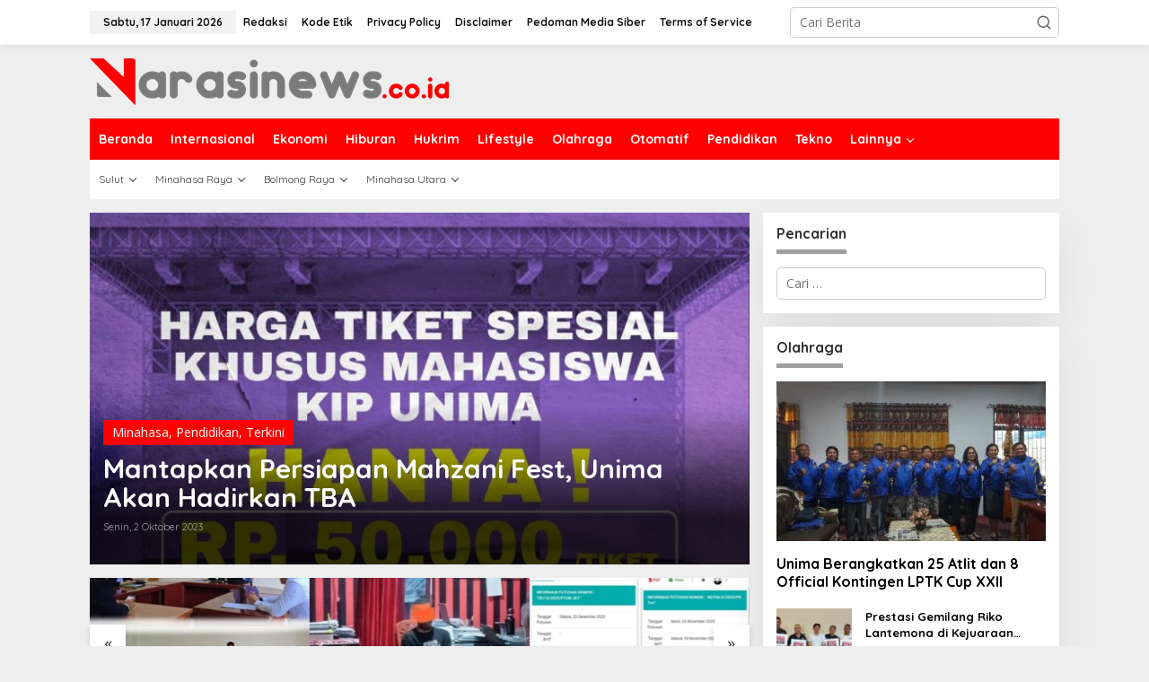

--- FILE ---
content_type: text/html; charset=UTF-8
request_url: https://narasinews.co.id/tag/aldy-maldini/
body_size: 17554
content:
<!DOCTYPE html>
<html lang="id">
<head itemscope="itemscope" itemtype="https://schema.org/WebSite">
<meta charset="UTF-8">
<meta name="viewport" content="width=device-width, initial-scale=1">
<link rel="profile" href="https://gmpg.org/xfn/11">

<meta name='robots' content='index, follow, max-image-preview:large, max-snippet:-1, max-video-preview:-1' />

	<!-- This site is optimized with the Yoast SEO plugin v26.7 - https://yoast.com/wordpress/plugins/seo/ -->
	<title>Aldy Maldini Arsip - NARASI NEWS</title>
	<link rel="canonical" href="https://narasinews.co.id/tag/aldy-maldini/" />
	<meta property="og:locale" content="id_ID" />
	<meta property="og:type" content="article" />
	<meta property="og:title" content="Aldy Maldini Arsip - NARASI NEWS" />
	<meta property="og:url" content="https://narasinews.co.id/tag/aldy-maldini/" />
	<meta property="og:site_name" content="NARASI NEWS" />
	<meta name="twitter:card" content="summary_large_image" />
	<script type="application/ld+json" class="yoast-schema-graph">{"@context":"https://schema.org","@graph":[{"@type":"CollectionPage","@id":"https://narasinews.co.id/tag/aldy-maldini/","url":"https://narasinews.co.id/tag/aldy-maldini/","name":"Aldy Maldini Arsip - NARASI NEWS","isPartOf":{"@id":"https://narasinews.co.id/#website"},"primaryImageOfPage":{"@id":"https://narasinews.co.id/tag/aldy-maldini/#primaryimage"},"image":{"@id":"https://narasinews.co.id/tag/aldy-maldini/#primaryimage"},"thumbnailUrl":"https://narasinews.co.id/wp-content/uploads/2023/10/IMG-20231001-WA0016.jpg","breadcrumb":{"@id":"https://narasinews.co.id/tag/aldy-maldini/#breadcrumb"},"inLanguage":"id"},{"@type":"ImageObject","inLanguage":"id","@id":"https://narasinews.co.id/tag/aldy-maldini/#primaryimage","url":"https://narasinews.co.id/wp-content/uploads/2023/10/IMG-20231001-WA0016.jpg","contentUrl":"https://narasinews.co.id/wp-content/uploads/2023/10/IMG-20231001-WA0016.jpg","width":1014,"height":1014},{"@type":"BreadcrumbList","@id":"https://narasinews.co.id/tag/aldy-maldini/#breadcrumb","itemListElement":[{"@type":"ListItem","position":1,"name":"Beranda","item":"https://narasinews.co.id/"},{"@type":"ListItem","position":2,"name":"Aldy Maldini"}]},{"@type":"WebSite","@id":"https://narasinews.co.id/#website","url":"https://narasinews.co.id/","name":"NARASI NEWS","description":"Narasi Terbaru Hari Ini","potentialAction":[{"@type":"SearchAction","target":{"@type":"EntryPoint","urlTemplate":"https://narasinews.co.id/?s={search_term_string}"},"query-input":{"@type":"PropertyValueSpecification","valueRequired":true,"valueName":"search_term_string"}}],"inLanguage":"id"}]}</script>
	<!-- / Yoast SEO plugin. -->


<link rel='dns-prefetch' href='//fonts.googleapis.com' />
<link rel="alternate" type="application/rss+xml" title="NARASI NEWS &raquo; Feed" href="https://narasinews.co.id/feed/" />
<link rel="alternate" type="application/rss+xml" title="NARASI NEWS &raquo; Umpan Komentar" href="https://narasinews.co.id/comments/feed/" />
<link rel="alternate" type="application/rss+xml" title="NARASI NEWS &raquo; Aldy Maldini Umpan Tag" href="https://narasinews.co.id/tag/aldy-maldini/feed/" />
<style id='wp-img-auto-sizes-contain-inline-css' type='text/css'>
img:is([sizes=auto i],[sizes^="auto," i]){contain-intrinsic-size:3000px 1500px}
/*# sourceURL=wp-img-auto-sizes-contain-inline-css */
</style>

<link rel='stylesheet' id='dashicons-css' href='https://narasinews.co.id/wp-includes/css/dashicons.min.css?ver=6.9' type='text/css' media='all' />
<link rel='stylesheet' id='post-views-counter-frontend-css' href='https://narasinews.co.id/wp-content/plugins/post-views-counter/css/frontend.css?ver=1.7.0' type='text/css' media='all' />
<style id='wp-emoji-styles-inline-css' type='text/css'>

	img.wp-smiley, img.emoji {
		display: inline !important;
		border: none !important;
		box-shadow: none !important;
		height: 1em !important;
		width: 1em !important;
		margin: 0 0.07em !important;
		vertical-align: -0.1em !important;
		background: none !important;
		padding: 0 !important;
	}
/*# sourceURL=wp-emoji-styles-inline-css */
</style>
<link rel='stylesheet' id='newkarma-core-css' href='https://narasinews.co.id/wp-content/plugins/newkarma-core/css/newkarma-core.css?ver=2.0.5' type='text/css' media='all' />
<link rel='stylesheet' id='newkarma-fonts-css' href='https://fonts.googleapis.com/css?family=Quicksand%3Aregular%2C700%2C300%7COpen+Sans%3Aregular%2Citalic%2C700%2C600%2C300%26subset%3Dlatin%2C&#038;ver=2.1.1' type='text/css' media='all' />
<link rel='stylesheet' id='newkarma-style-css' href='https://narasinews.co.id/wp-content/themes/newkarma/style.css?ver=2.1.1' type='text/css' media='all' />
<style id='newkarma-style-inline-css' type='text/css'>
body{color:#323233;font-family:"Open Sans","Helvetica", Arial;font-weight:500;font-size:14px;}h1.entry-title{color:#ff0000;}kbd,a.button,button,.button,button.button,input[type="button"],input[type="reset"],input[type="submit"],.tagcloud a,.tagcloud ul,.prevnextpost-links a .prevnextpost,.page-links .page-link-number,ul.page-numbers li span.page-numbers,.sidr,#navigationamp,.gmr_widget_content ul.gmr-tabs,.index-page-numbers,.cat-links-bg{background-color:#ff0000;}blockquote,a.button,button,.button,button.button,input[type="button"],input[type="reset"],input[type="submit"],.gmr-theme div.sharedaddy h3.sd-title:before,.gmr_widget_content ul.gmr-tabs li a,.bypostauthor > .comment-body{border-color:#ff0000;}.gmr-meta-topic a,.newkarma-rp-widget .rp-number,.gmr-owl-carousel .gmr-slide-topic a,.tab-comment-number{color:#9e9e9e;}.page-title span,h3.comment-reply-title,.widget-title span,.gmr_widget_content ul.gmr-tabs li a.js-tabs__title-active{border-color:#9e9e9e;}.gmr-menuwrap #primary-menu > li > a:hover,.gmr-menuwrap #primary-menu > li.page_item_has_children:hover > a,.gmr-menuwrap #primary-menu > li.menu-item-has-children:hover > a,.gmr-mainmenu #primary-menu > li:hover > a,.gmr-mainmenu #primary-menu > .current-menu-item > a,.gmr-mainmenu #primary-menu > .current-menu-ancestor > a,.gmr-mainmenu #primary-menu > .current_page_item > a,.gmr-mainmenu #primary-menu > .current_page_ancestor > a{box-shadow:inset 0px -5px 0px 0px#9e9e9e;}.tab-content .newkarma-rp-widget .rp-number,.owl-theme .owl-controls .owl-page.active span{background-color:#9e9e9e;}a{color:#000000;}a:hover,a:focus,a:active{color:#e54e2c;}.site-title a{color:#ff0000;}.site-description{color:#999999;}.gmr-menuwrap,.gmr-sticky .top-header.sticky-menu,.gmr-mainmenu #primary-menu .sub-menu,.gmr-mainmenu #primary-menu .children{background-color:#ff0000;}#gmr-responsive-menu,.gmr-mainmenu #primary-menu > li > a,.gmr-mainmenu #primary-menu .sub-menu a,.gmr-mainmenu #primary-menu .children a,.sidr ul li ul li a,.sidr ul li a,#navigationamp ul li ul li a,#navigationamp ul li a{color:#ffffff;}.gmr-mainmenu #primary-menu > li.menu-border > a span,.gmr-mainmenu #primary-menu > li.page_item_has_children > a:after,.gmr-mainmenu #primary-menu > li.menu-item-has-children > a:after,.gmr-mainmenu #primary-menu .sub-menu > li.page_item_has_children > a:after,.gmr-mainmenu #primary-menu .sub-menu > li.menu-item-has-children > a:after,.gmr-mainmenu #primary-menu .children > li.page_item_has_children > a:after,.gmr-mainmenu #primary-menu .children > li.menu-item-has-children > a:after{border-color:#ffffff;}#gmr-responsive-menu:hover,.gmr-mainmenu #primary-menu > li:hover > a,.gmr-mainmenu #primary-menu .current-menu-item > a,.gmr-mainmenu #primary-menu .current-menu-ancestor > a,.gmr-mainmenu #primary-menu .current_page_item > a,.gmr-mainmenu #primary-menu .current_page_ancestor > a,.sidr ul li ul li a:hover,.sidr ul li a:hover{color:#ffffff;}.gmr-mainmenu #primary-menu > li.menu-border:hover > a span,.gmr-mainmenu #primary-menu > li.menu-border.current-menu-item > a span,.gmr-mainmenu #primary-menu > li.menu-border.current-menu-ancestor > a span,.gmr-mainmenu #primary-menu > li.menu-border.current_page_item > a span,.gmr-mainmenu #primary-menu > li.menu-border.current_page_ancestor > a span,.gmr-mainmenu #primary-menu > li.page_item_has_children:hover > a:after,.gmr-mainmenu #primary-menu > li.menu-item-has-children:hover > a:after{border-color:#ffffff;}.gmr-mainmenu #primary-menu > li:hover > a,.gmr-mainmenu #primary-menu .current-menu-item > a,.gmr-mainmenu #primary-menu .current-menu-ancestor > a,.gmr-mainmenu #primary-menu .current_page_item > a,.gmr-mainmenu #primary-menu .current_page_ancestor > a{background-color:#ff0000;}.gmr-secondmenuwrap,.gmr-secondmenu #primary-menu .sub-menu,.gmr-secondmenu #primary-menu .children{background-color:#ffffff;}.gmr-secondmenu #primary-menu > li > a,.gmr-secondmenu #primary-menu .sub-menu a,.gmr-secondmenu #primary-menu .children a{color:#444444;}.gmr-secondmenu #primary-menu > li.page_item_has_children > a:after,.gmr-secondmenu #primary-menu > li.menu-item-has-children > a:after,.gmr-secondmenu #primary-menu .sub-menu > li.page_item_has_children > a:after,.gmr-secondmenu #primary-menu .sub-menu > li.menu-item-has-children > a:after,.gmr-secondmenu #primary-menu .children > li.page_item_has_children > a:after,.gmr-secondmenu #primary-menu .children > li.menu-item-has-children > a:after{border-color:#444444;}.gmr-topnavwrap{background-color:#ffffff;}#gmr-topnavresponsive-menu svg,.gmr-topnavmenu #primary-menu > li > a,.gmr-top-date,.search-trigger .gmr-icon{color:#111111;}.gmr-topnavmenu #primary-menu > li.menu-border > a span,.gmr-topnavmenu #primary-menu > li.page_item_has_children > a:after,.gmr-topnavmenu #primary-menu > li.menu-item-has-children > a:after,.gmr-topnavmenu #primary-menu .sub-menu > li.page_item_has_children > a:after,.gmr-topnavmenu #primary-menu .sub-menu > li.menu-item-has-children > a:after,.gmr-topnavmenu #primary-menu .children > li.page_item_has_children > a:after,.gmr-topnavmenu #primary-menu .children > li.menu-item-has-children > a:after{border-color:#111111;}#gmr-topnavresponsive-menu:hover,.gmr-topnavmenu #primary-menu > li:hover > a,.gmr-topnavmenu #primary-menu .current-menu-item > a,.gmr-topnavmenu #primary-menu .current-menu-ancestor > a,.gmr-topnavmenu #primary-menu .current_page_item > a,.gmr-topnavmenu #primary-menu .current_page_ancestor > a,.gmr-social-icon ul > li > a:hover{color:#ff0000;}.gmr-topnavmenu #primary-menu > li.menu-border:hover > a span,.gmr-topnavmenu #primary-menu > li.menu-border.current-menu-item > a span,.gmr-topnavmenu #primary-menu > li.menu-border.current-menu-ancestor > a span,.gmr-topnavmenu #primary-menu > li.menu-border.current_page_item > a span,.gmr-topnavmenu #primary-menu > li.menu-border.current_page_ancestor > a span,.gmr-topnavmenu #primary-menu > li.page_item_has_children:hover > a:after,.gmr-topnavmenu #primary-menu > li.menu-item-has-children:hover > a:after{border-color:#ff0000;}.site-main-single{background-color:#ffffff;}.gmr-related-infinite .view-more-button:hover{color:#ffffff;}.site-main-archive{background-color:#ffffff;}ul.page-numbers li span.page-numbers{color:#ffffff;}.site-main-archive,a.read-more{color:#323233;}.site-main-archive h2.entry-title a,.site-main-archive .gmr-ajax-text{color:#000000;}.site-main-archive .gmr-archive:hover h2.entry-title a{color:#e54e2c;}.gmr-focus-news.gmr-focus-gallery h2.entry-title a,.item .gmr-slide-title a,.newkarma-rp-widget .gmr-rp-bigthumbnail .gmr-rp-bigthumb-content .title-bigthumb{color:#ffffff;}.gmr-focus-news.gmr-focus-gallery:hover h2.entry-title a,.item:hover .gmr-slide-title a,.newkarma-rp-widget .gmr-rp-bigthumbnail:hover .gmr-rp-bigthumb-content .title-bigthumb{color:#ffff00;}h1,h2,h3,h4,h5,h6,.heading-font,.menu,.rp-title,.rsswidget,.gmr-metacontent,.gmr-metacontent-single,.gmr-ajax-text,.view-more-button,ul.single-social-icon li.social-text,.page-links,.gmr-top-date,ul.page-numbers li{font-family:"Quicksand","Helvetica", Arial;}.entry-content-single{font-size:16px;}h1{font-size:30px;}h2{font-size:26px;}h3{font-size:24px;}h4{font-size:22px;}h5{font-size:20px;}h6{font-size:18px;}.site-footer{background-color:#141414;color:#ffffff;}ul.footer-social-icon li a{color:#ffffff;}ul.footer-social-icon li a,.footer-content{border-color:#ffffff;}ul.footer-social-icon li a:hover{color:#999;border-color:#999;}.site-footer a{color:#d7d7d7;}.site-footer a:hover{color:#999;}
/*# sourceURL=newkarma-style-inline-css */
</style>
<link rel="https://api.w.org/" href="https://narasinews.co.id/wp-json/" /><link rel="alternate" title="JSON" type="application/json" href="https://narasinews.co.id/wp-json/wp/v2/tags/445" /><link rel="EditURI" type="application/rsd+xml" title="RSD" href="https://narasinews.co.id/xmlrpc.php?rsd" />
<meta name="generator" content="WordPress 6.9" />
<script src="[data-uri]"></script><link rel="icon" href="https://narasinews.co.id/wp-content/uploads/2022/11/cropped-icon-narasinews-90x90.png" sizes="32x32" />
<link rel="icon" href="https://narasinews.co.id/wp-content/uploads/2022/11/cropped-icon-narasinews.png" sizes="192x192" />
<link rel="apple-touch-icon" href="https://narasinews.co.id/wp-content/uploads/2022/11/cropped-icon-narasinews.png" />
<meta name="msapplication-TileImage" content="https://narasinews.co.id/wp-content/uploads/2022/11/cropped-icon-narasinews.png" />
<style id='global-styles-inline-css' type='text/css'>
:root{--wp--preset--aspect-ratio--square: 1;--wp--preset--aspect-ratio--4-3: 4/3;--wp--preset--aspect-ratio--3-4: 3/4;--wp--preset--aspect-ratio--3-2: 3/2;--wp--preset--aspect-ratio--2-3: 2/3;--wp--preset--aspect-ratio--16-9: 16/9;--wp--preset--aspect-ratio--9-16: 9/16;--wp--preset--color--black: #000000;--wp--preset--color--cyan-bluish-gray: #abb8c3;--wp--preset--color--white: #ffffff;--wp--preset--color--pale-pink: #f78da7;--wp--preset--color--vivid-red: #cf2e2e;--wp--preset--color--luminous-vivid-orange: #ff6900;--wp--preset--color--luminous-vivid-amber: #fcb900;--wp--preset--color--light-green-cyan: #7bdcb5;--wp--preset--color--vivid-green-cyan: #00d084;--wp--preset--color--pale-cyan-blue: #8ed1fc;--wp--preset--color--vivid-cyan-blue: #0693e3;--wp--preset--color--vivid-purple: #9b51e0;--wp--preset--gradient--vivid-cyan-blue-to-vivid-purple: linear-gradient(135deg,rgb(6,147,227) 0%,rgb(155,81,224) 100%);--wp--preset--gradient--light-green-cyan-to-vivid-green-cyan: linear-gradient(135deg,rgb(122,220,180) 0%,rgb(0,208,130) 100%);--wp--preset--gradient--luminous-vivid-amber-to-luminous-vivid-orange: linear-gradient(135deg,rgb(252,185,0) 0%,rgb(255,105,0) 100%);--wp--preset--gradient--luminous-vivid-orange-to-vivid-red: linear-gradient(135deg,rgb(255,105,0) 0%,rgb(207,46,46) 100%);--wp--preset--gradient--very-light-gray-to-cyan-bluish-gray: linear-gradient(135deg,rgb(238,238,238) 0%,rgb(169,184,195) 100%);--wp--preset--gradient--cool-to-warm-spectrum: linear-gradient(135deg,rgb(74,234,220) 0%,rgb(151,120,209) 20%,rgb(207,42,186) 40%,rgb(238,44,130) 60%,rgb(251,105,98) 80%,rgb(254,248,76) 100%);--wp--preset--gradient--blush-light-purple: linear-gradient(135deg,rgb(255,206,236) 0%,rgb(152,150,240) 100%);--wp--preset--gradient--blush-bordeaux: linear-gradient(135deg,rgb(254,205,165) 0%,rgb(254,45,45) 50%,rgb(107,0,62) 100%);--wp--preset--gradient--luminous-dusk: linear-gradient(135deg,rgb(255,203,112) 0%,rgb(199,81,192) 50%,rgb(65,88,208) 100%);--wp--preset--gradient--pale-ocean: linear-gradient(135deg,rgb(255,245,203) 0%,rgb(182,227,212) 50%,rgb(51,167,181) 100%);--wp--preset--gradient--electric-grass: linear-gradient(135deg,rgb(202,248,128) 0%,rgb(113,206,126) 100%);--wp--preset--gradient--midnight: linear-gradient(135deg,rgb(2,3,129) 0%,rgb(40,116,252) 100%);--wp--preset--font-size--small: 13px;--wp--preset--font-size--medium: 20px;--wp--preset--font-size--large: 36px;--wp--preset--font-size--x-large: 42px;--wp--preset--spacing--20: 0.44rem;--wp--preset--spacing--30: 0.67rem;--wp--preset--spacing--40: 1rem;--wp--preset--spacing--50: 1.5rem;--wp--preset--spacing--60: 2.25rem;--wp--preset--spacing--70: 3.38rem;--wp--preset--spacing--80: 5.06rem;--wp--preset--shadow--natural: 6px 6px 9px rgba(0, 0, 0, 0.2);--wp--preset--shadow--deep: 12px 12px 50px rgba(0, 0, 0, 0.4);--wp--preset--shadow--sharp: 6px 6px 0px rgba(0, 0, 0, 0.2);--wp--preset--shadow--outlined: 6px 6px 0px -3px rgb(255, 255, 255), 6px 6px rgb(0, 0, 0);--wp--preset--shadow--crisp: 6px 6px 0px rgb(0, 0, 0);}:where(.is-layout-flex){gap: 0.5em;}:where(.is-layout-grid){gap: 0.5em;}body .is-layout-flex{display: flex;}.is-layout-flex{flex-wrap: wrap;align-items: center;}.is-layout-flex > :is(*, div){margin: 0;}body .is-layout-grid{display: grid;}.is-layout-grid > :is(*, div){margin: 0;}:where(.wp-block-columns.is-layout-flex){gap: 2em;}:where(.wp-block-columns.is-layout-grid){gap: 2em;}:where(.wp-block-post-template.is-layout-flex){gap: 1.25em;}:where(.wp-block-post-template.is-layout-grid){gap: 1.25em;}.has-black-color{color: var(--wp--preset--color--black) !important;}.has-cyan-bluish-gray-color{color: var(--wp--preset--color--cyan-bluish-gray) !important;}.has-white-color{color: var(--wp--preset--color--white) !important;}.has-pale-pink-color{color: var(--wp--preset--color--pale-pink) !important;}.has-vivid-red-color{color: var(--wp--preset--color--vivid-red) !important;}.has-luminous-vivid-orange-color{color: var(--wp--preset--color--luminous-vivid-orange) !important;}.has-luminous-vivid-amber-color{color: var(--wp--preset--color--luminous-vivid-amber) !important;}.has-light-green-cyan-color{color: var(--wp--preset--color--light-green-cyan) !important;}.has-vivid-green-cyan-color{color: var(--wp--preset--color--vivid-green-cyan) !important;}.has-pale-cyan-blue-color{color: var(--wp--preset--color--pale-cyan-blue) !important;}.has-vivid-cyan-blue-color{color: var(--wp--preset--color--vivid-cyan-blue) !important;}.has-vivid-purple-color{color: var(--wp--preset--color--vivid-purple) !important;}.has-black-background-color{background-color: var(--wp--preset--color--black) !important;}.has-cyan-bluish-gray-background-color{background-color: var(--wp--preset--color--cyan-bluish-gray) !important;}.has-white-background-color{background-color: var(--wp--preset--color--white) !important;}.has-pale-pink-background-color{background-color: var(--wp--preset--color--pale-pink) !important;}.has-vivid-red-background-color{background-color: var(--wp--preset--color--vivid-red) !important;}.has-luminous-vivid-orange-background-color{background-color: var(--wp--preset--color--luminous-vivid-orange) !important;}.has-luminous-vivid-amber-background-color{background-color: var(--wp--preset--color--luminous-vivid-amber) !important;}.has-light-green-cyan-background-color{background-color: var(--wp--preset--color--light-green-cyan) !important;}.has-vivid-green-cyan-background-color{background-color: var(--wp--preset--color--vivid-green-cyan) !important;}.has-pale-cyan-blue-background-color{background-color: var(--wp--preset--color--pale-cyan-blue) !important;}.has-vivid-cyan-blue-background-color{background-color: var(--wp--preset--color--vivid-cyan-blue) !important;}.has-vivid-purple-background-color{background-color: var(--wp--preset--color--vivid-purple) !important;}.has-black-border-color{border-color: var(--wp--preset--color--black) !important;}.has-cyan-bluish-gray-border-color{border-color: var(--wp--preset--color--cyan-bluish-gray) !important;}.has-white-border-color{border-color: var(--wp--preset--color--white) !important;}.has-pale-pink-border-color{border-color: var(--wp--preset--color--pale-pink) !important;}.has-vivid-red-border-color{border-color: var(--wp--preset--color--vivid-red) !important;}.has-luminous-vivid-orange-border-color{border-color: var(--wp--preset--color--luminous-vivid-orange) !important;}.has-luminous-vivid-amber-border-color{border-color: var(--wp--preset--color--luminous-vivid-amber) !important;}.has-light-green-cyan-border-color{border-color: var(--wp--preset--color--light-green-cyan) !important;}.has-vivid-green-cyan-border-color{border-color: var(--wp--preset--color--vivid-green-cyan) !important;}.has-pale-cyan-blue-border-color{border-color: var(--wp--preset--color--pale-cyan-blue) !important;}.has-vivid-cyan-blue-border-color{border-color: var(--wp--preset--color--vivid-cyan-blue) !important;}.has-vivid-purple-border-color{border-color: var(--wp--preset--color--vivid-purple) !important;}.has-vivid-cyan-blue-to-vivid-purple-gradient-background{background: var(--wp--preset--gradient--vivid-cyan-blue-to-vivid-purple) !important;}.has-light-green-cyan-to-vivid-green-cyan-gradient-background{background: var(--wp--preset--gradient--light-green-cyan-to-vivid-green-cyan) !important;}.has-luminous-vivid-amber-to-luminous-vivid-orange-gradient-background{background: var(--wp--preset--gradient--luminous-vivid-amber-to-luminous-vivid-orange) !important;}.has-luminous-vivid-orange-to-vivid-red-gradient-background{background: var(--wp--preset--gradient--luminous-vivid-orange-to-vivid-red) !important;}.has-very-light-gray-to-cyan-bluish-gray-gradient-background{background: var(--wp--preset--gradient--very-light-gray-to-cyan-bluish-gray) !important;}.has-cool-to-warm-spectrum-gradient-background{background: var(--wp--preset--gradient--cool-to-warm-spectrum) !important;}.has-blush-light-purple-gradient-background{background: var(--wp--preset--gradient--blush-light-purple) !important;}.has-blush-bordeaux-gradient-background{background: var(--wp--preset--gradient--blush-bordeaux) !important;}.has-luminous-dusk-gradient-background{background: var(--wp--preset--gradient--luminous-dusk) !important;}.has-pale-ocean-gradient-background{background: var(--wp--preset--gradient--pale-ocean) !important;}.has-electric-grass-gradient-background{background: var(--wp--preset--gradient--electric-grass) !important;}.has-midnight-gradient-background{background: var(--wp--preset--gradient--midnight) !important;}.has-small-font-size{font-size: var(--wp--preset--font-size--small) !important;}.has-medium-font-size{font-size: var(--wp--preset--font-size--medium) !important;}.has-large-font-size{font-size: var(--wp--preset--font-size--large) !important;}.has-x-large-font-size{font-size: var(--wp--preset--font-size--x-large) !important;}
/*# sourceURL=global-styles-inline-css */
</style>
</head>

<body class="archive tag tag-aldy-maldini tag-445 wp-theme-newkarma gmr-theme gmr-sticky group-blog hfeed" itemscope="itemscope" itemtype="https://schema.org/WebPage">

<a class="skip-link screen-reader-text" href="#main">Lewati ke konten</a>


<div class="gmr-topnavwrap clearfix">
	<div class="container-topnav">
		<div class="list-flex">
								<div class="row-flex gmr-table-date">
						<span class="gmr-top-date" data-lang="id"></span>
					</div>
					
			<div class="row-flex gmr-table-menu">
								<a id="gmr-topnavresponsive-menu" href="#menus" title="Menus" rel="nofollow"><svg xmlns="http://www.w3.org/2000/svg" xmlns:xlink="http://www.w3.org/1999/xlink" aria-hidden="true" role="img" width="1em" height="1em" preserveAspectRatio="xMidYMid meet" viewBox="0 0 24 24"><path d="M4 6h16v2H4zm0 5h16v2H4zm0 5h16v2H4z" fill="currentColor"/></svg></a>
				<div class="close-topnavmenu-wrap"><a id="close-topnavmenu-button" rel="nofollow" href="#"><svg xmlns="http://www.w3.org/2000/svg" xmlns:xlink="http://www.w3.org/1999/xlink" aria-hidden="true" role="img" width="1em" height="1em" preserveAspectRatio="xMidYMid meet" viewBox="0 0 1024 1024"><path d="M685.4 354.8c0-4.4-3.6-8-8-8l-66 .3L512 465.6l-99.3-118.4l-66.1-.3c-4.4 0-8 3.5-8 8c0 1.9.7 3.7 1.9 5.2l130.1 155L340.5 670a8.32 8.32 0 0 0-1.9 5.2c0 4.4 3.6 8 8 8l66.1-.3L512 564.4l99.3 118.4l66 .3c4.4 0 8-3.5 8-8c0-1.9-.7-3.7-1.9-5.2L553.5 515l130.1-155c1.2-1.4 1.8-3.3 1.8-5.2z" fill="currentColor"/><path d="M512 65C264.6 65 64 265.6 64 513s200.6 448 448 448s448-200.6 448-448S759.4 65 512 65zm0 820c-205.4 0-372-166.6-372-372s166.6-372 372-372s372 166.6 372 372s-166.6 372-372 372z" fill="currentColor"/></svg></a></div>
				<nav id="site-navigation" class="gmr-topnavmenu pull-right" role="navigation" itemscope="itemscope" itemtype="https://schema.org/SiteNavigationElement">
					<ul id="primary-menu" class="menu"><li id="menu-item-91" class="menu-item menu-item-type-post_type menu-item-object-page menu-item-91"><a href="https://narasinews.co.id/redaksi/" itemprop="url"><span itemprop="name">Redaksi</span></a></li>
<li id="menu-item-89" class="menu-item menu-item-type-post_type menu-item-object-page menu-item-89"><a href="https://narasinews.co.id/kode-etik/" itemprop="url"><span itemprop="name">Kode Etik</span></a></li>
<li id="menu-item-86" class="menu-item menu-item-type-post_type menu-item-object-page menu-item-privacy-policy menu-item-86"><a rel="privacy-policy" href="https://narasinews.co.id/privacy-policy/" itemprop="url"><span itemprop="name">Privacy Policy</span></a></li>
<li id="menu-item-87" class="menu-item menu-item-type-post_type menu-item-object-page menu-item-87"><a href="https://narasinews.co.id/disclaimer/" itemprop="url"><span itemprop="name">Disclaimer</span></a></li>
<li id="menu-item-90" class="menu-item menu-item-type-post_type menu-item-object-page menu-item-90"><a href="https://narasinews.co.id/pedoman-media-siber/" itemprop="url"><span itemprop="name">Pedoman Media Siber</span></a></li>
<li id="menu-item-92" class="menu-item menu-item-type-post_type menu-item-object-page menu-item-92"><a href="https://narasinews.co.id/terms-of-service/" itemprop="url"><span itemprop="name">Terms of Service</span></a></li>
</ul>				</nav><!-- #site-navigation -->
							</div>
			<div class="row-flex gmr-menu-mobile-wrap text-center">
				<div class="only-mobile gmr-mobilelogo"><div class="gmr-logo"><a href="https://narasinews.co.id/" class="custom-logo-link" itemprop="url" title="NARASI NEWS"><img src="https://narasinews.co.id/wp-content/uploads/2022/11/narasi-3rec.png" alt="NARASI NEWS" title="NARASI NEWS" /></a></div></div>			</div>
			<div class="row-flex gmr-table-search last-row">
									<div class="gmr-search-btn">
								<a id="search-menu-button" class="topnav-button gmr-search-icon" href="#" rel="nofollow"><svg xmlns="http://www.w3.org/2000/svg" aria-hidden="true" role="img" width="1em" height="1em" preserveAspectRatio="xMidYMid meet" viewBox="0 0 24 24"><path fill="none" stroke="currentColor" stroke-linecap="round" stroke-width="2" d="m21 21l-4.486-4.494M19 10.5a8.5 8.5 0 1 1-17 0a8.5 8.5 0 0 1 17 0Z"/></svg></a>
								<div id="search-dropdown-container" class="search-dropdown search">
								<form method="get" class="gmr-searchform searchform" action="https://narasinews.co.id/">
									<input type="text" name="s" id="s" placeholder="Cari Berita" />
								</form>
								</div>
							</div><div class="gmr-search">
							<form method="get" class="gmr-searchform searchform" action="https://narasinews.co.id/">
								<input type="text" name="s" id="s" placeholder="Cari Berita" />
								<button type="submit" role="button" aria-label="Submit" class="gmr-search-submit"><svg xmlns="http://www.w3.org/2000/svg" xmlns:xlink="http://www.w3.org/1999/xlink" aria-hidden="true" role="img" width="1em" height="1em" preserveAspectRatio="xMidYMid meet" viewBox="0 0 24 24"><g fill="none" stroke="currentColor" stroke-width="2" stroke-linecap="round" stroke-linejoin="round"><circle cx="11" cy="11" r="8"/><path d="M21 21l-4.35-4.35"/></g></svg></button>
							</form>
						</div>			</div>
		</div>

			</div>
</div>

	<div class="container">
		<div class="clearfix gmr-headwrapper">
			<div class="gmr-logo"><a href="https://narasinews.co.id/" class="custom-logo-link" itemprop="url" title="NARASI NEWS"><img src="https://narasinews.co.id/wp-content/uploads/2022/11/narasi-3rec.png" alt="NARASI NEWS" title="NARASI NEWS" /></a></div>					</div>
	</div>

	<header id="masthead" class="site-header" role="banner" itemscope="itemscope" itemtype="https://schema.org/WPHeader">
		<div class="top-header">
			<div class="container">
				<div class="gmr-menuwrap clearfix">
					<nav id="site-navigation" class="gmr-mainmenu" role="navigation" itemscope="itemscope" itemtype="https://schema.org/SiteNavigationElement">
						<ul id="primary-menu" class="menu"><li id="menu-item-93" class="menu-item menu-item-type-custom menu-item-object-custom menu-item-home menu-item-93"><a href="https://narasinews.co.id/" itemprop="url"><span itemprop="name">Beranda</span></a></li>
<li id="menu-item-97" class="menu-item menu-item-type-taxonomy menu-item-object-category menu-item-97"><a href="https://narasinews.co.id/node/internasional/" itemprop="url"><span itemprop="name">Internasional</span></a></li>
<li id="menu-item-94" class="menu-item menu-item-type-taxonomy menu-item-object-category menu-item-94"><a href="https://narasinews.co.id/node/ekonomi/" itemprop="url"><span itemprop="name">Ekonomi</span></a></li>
<li id="menu-item-95" class="menu-item menu-item-type-taxonomy menu-item-object-category menu-item-95"><a href="https://narasinews.co.id/node/hiburan/" itemprop="url"><span itemprop="name">Hiburan</span></a></li>
<li id="menu-item-96" class="menu-item menu-item-type-taxonomy menu-item-object-category menu-item-96"><a href="https://narasinews.co.id/node/hukrim/" itemprop="url"><span itemprop="name">Hukrim</span></a></li>
<li id="menu-item-98" class="menu-item menu-item-type-taxonomy menu-item-object-category menu-item-98"><a href="https://narasinews.co.id/node/lifestyle/" itemprop="url"><span itemprop="name">Lifestyle</span></a></li>
<li id="menu-item-99" class="menu-item menu-item-type-taxonomy menu-item-object-category menu-item-99"><a href="https://narasinews.co.id/node/olahraga/" itemprop="url"><span itemprop="name">Olahraga</span></a></li>
<li id="menu-item-101" class="menu-item menu-item-type-taxonomy menu-item-object-category menu-item-101"><a href="https://narasinews.co.id/node/otomatif/" itemprop="url"><span itemprop="name">Otomatif</span></a></li>
<li id="menu-item-102" class="menu-item menu-item-type-taxonomy menu-item-object-category menu-item-102"><a href="https://narasinews.co.id/node/pendidikan/" itemprop="url"><span itemprop="name">Pendidikan</span></a></li>
<li id="menu-item-103" class="menu-item menu-item-type-taxonomy menu-item-object-category menu-item-103"><a href="https://narasinews.co.id/node/tekno/" itemprop="url"><span itemprop="name">Tekno</span></a></li>
<li id="menu-item-104" class="menu-item menu-item-type-custom menu-item-object-custom menu-item-has-children menu-item-104"><a href="#" itemprop="url"><span itemprop="name">Lainnya</span></a>
<ul class="sub-menu">
	<li id="menu-item-100" class="menu-item menu-item-type-taxonomy menu-item-object-category menu-item-100"><a href="https://narasinews.co.id/node/opini/" itemprop="url"><span itemprop="name">Opini</span></a></li>
	<li id="menu-item-105" class="menu-item menu-item-type-taxonomy menu-item-object-category menu-item-105"><a href="https://narasinews.co.id/node/advertorial/" itemprop="url"><span itemprop="name">Advertorial</span></a></li>
</ul>
</li>
</ul>					</nav><!-- #site-navigation -->
				</div>
											<div class="gmr-secondmenuwrap clearfix">
								<nav id="site-navigation" class="gmr-secondmenu" role="navigation" itemscope="itemscope" itemtype="https://schema.org/SiteNavigationElement">
									<ul id="primary-menu" class="menu"><li id="menu-item-106" class="menu-item menu-item-type-custom menu-item-object-custom menu-item-has-children menu-item-106"><a href="#" itemprop="url"><span itemprop="name">Sulut</span></a>
<ul class="sub-menu">
	<li id="menu-item-111" class="menu-item menu-item-type-taxonomy menu-item-object-category menu-item-111"><a href="https://narasinews.co.id/node/manado/" itemprop="url"><span itemprop="name">Manado</span></a></li>
	<li id="menu-item-110" class="menu-item menu-item-type-taxonomy menu-item-object-category menu-item-110"><a href="https://narasinews.co.id/node/bitung/" itemprop="url"><span itemprop="name">Bitung</span></a></li>
	<li id="menu-item-112" class="menu-item menu-item-type-taxonomy menu-item-object-category menu-item-112"><a href="https://narasinews.co.id/node/tomohon/" itemprop="url"><span itemprop="name">Tomohon</span></a></li>
</ul>
</li>
<li id="menu-item-107" class="menu-item menu-item-type-custom menu-item-object-custom menu-item-has-children menu-item-107"><a href="#" itemprop="url"><span itemprop="name">Minahasa Raya</span></a>
<ul class="sub-menu">
	<li id="menu-item-113" class="menu-item menu-item-type-taxonomy menu-item-object-category menu-item-113"><a href="https://narasinews.co.id/node/minahasa/" itemprop="url"><span itemprop="name">Minahasa</span></a></li>
	<li id="menu-item-109" class="menu-item menu-item-type-custom menu-item-object-custom menu-item-109"><a href="#" itemprop="url"><span itemprop="name">Nusa Utara</span></a></li>
	<li id="menu-item-114" class="menu-item menu-item-type-taxonomy menu-item-object-category menu-item-114"><a href="https://narasinews.co.id/node/minahasa-selatan/" itemprop="url"><span itemprop="name">Minahasa Selatan</span></a></li>
	<li id="menu-item-115" class="menu-item menu-item-type-taxonomy menu-item-object-category menu-item-115"><a href="https://narasinews.co.id/node/minahasa-tenggara/" itemprop="url"><span itemprop="name">Minahasa Tenggara</span></a></li>
</ul>
</li>
<li id="menu-item-108" class="menu-item menu-item-type-custom menu-item-object-custom menu-item-has-children menu-item-108"><a href="#" itemprop="url"><span itemprop="name">Bolmong Raya</span></a>
<ul class="sub-menu">
	<li id="menu-item-121" class="menu-item menu-item-type-taxonomy menu-item-object-category menu-item-121"><a href="https://narasinews.co.id/node/kotamobagu/" itemprop="url"><span itemprop="name">Kotamobagu</span></a></li>
	<li id="menu-item-117" class="menu-item menu-item-type-taxonomy menu-item-object-category menu-item-117"><a href="https://narasinews.co.id/node/bolmong/" itemprop="url"><span itemprop="name">Bolmong</span></a></li>
	<li id="menu-item-118" class="menu-item menu-item-type-taxonomy menu-item-object-category menu-item-118"><a href="https://narasinews.co.id/node/bolmut/" itemprop="url"><span itemprop="name">Bolmut</span></a></li>
	<li id="menu-item-119" class="menu-item menu-item-type-taxonomy menu-item-object-category menu-item-119"><a href="https://narasinews.co.id/node/bolsel/" itemprop="url"><span itemprop="name">Bolsel</span></a></li>
	<li id="menu-item-120" class="menu-item menu-item-type-taxonomy menu-item-object-category menu-item-120"><a href="https://narasinews.co.id/node/boltim/" itemprop="url"><span itemprop="name">Boltim</span></a></li>
</ul>
</li>
<li id="menu-item-116" class="menu-item menu-item-type-taxonomy menu-item-object-category menu-item-has-children menu-item-116"><a href="https://narasinews.co.id/node/minahasa-utara/" itemprop="url"><span itemprop="name">Minahasa Utara</span></a>
<ul class="sub-menu">
	<li id="menu-item-124" class="menu-item menu-item-type-taxonomy menu-item-object-category menu-item-124"><a href="https://narasinews.co.id/node/talaud/" itemprop="url"><span itemprop="name">Talaud</span></a></li>
	<li id="menu-item-123" class="menu-item menu-item-type-taxonomy menu-item-object-category menu-item-123"><a href="https://narasinews.co.id/node/sitaro/" itemprop="url"><span itemprop="name">Sitaro</span></a></li>
	<li id="menu-item-122" class="menu-item menu-item-type-taxonomy menu-item-object-category menu-item-122"><a href="https://narasinews.co.id/node/sangihe/" itemprop="url"><span itemprop="name">Sangihe</span></a></li>
</ul>
</li>
</ul>								</nav><!-- #site-navigation -->
							</div>
								</div>
		</div><!-- .top-header -->
	</header><!-- #masthead -->


<div class="site inner-wrap" id="site-container">
		<div id="content" class="gmr-content">
				<div class="container">
			<div class="row">

<div id="primary" class="content-area col-md-content">

			<div class="clearfix gmr-modulehome"><div id="bigmoduleslide" class="gmr-widget-carousel gmr-big-carousel owl-carousel owl-theme"><div class="item gmr-slider-content"><div class="other-content-thumbnail"><a href="https://narasinews.co.id/terkini/mantapkan-persiapan-mahzani-fest-unima-akan-hadirkan-tba/" itemprop="url" title="Tautan ke: Mantapkan Persiapan Mahzani Fest, Unima Akan Hadirkan TBA" rel="bookmark"><img width="750" height="400" src="https://narasinews.co.id/wp-content/uploads/2023/10/IMG-20231001-WA0016-750x400.jpg" class="attachment-idt-bigger-thumb size-idt-bigger-thumb wp-post-image" alt="" decoding="async" fetchpriority="high" title="IMG-20231001-WA0016" /></a></div><div class="gmr-slide-title"><div class="cat-links-bg"><a href="https://narasinews.co.id/node/minahasa/" rel="category tag">Minahasa</a>, <a href="https://narasinews.co.id/node/pendidikan/" rel="category tag">Pendidikan</a>, <a href="https://narasinews.co.id/node/terkini/" rel="category tag">Terkini</a></div>							<a href="https://narasinews.co.id/terkini/mantapkan-persiapan-mahzani-fest-unima-akan-hadirkan-tba/" class="rp-title" itemprop="url" title="Tautan ke: Mantapkan Persiapan Mahzani Fest, Unima Akan Hadirkan TBA">Mantapkan Persiapan Mahzani Fest, Unima Akan Hadirkan TBA</a>							<div class="gmr-metacontent">
								<span class="posted-on">Senin, 2 Oktober 2023</span>							</div>
						</div>
					</div>
					</div></div><div id="moduleslide" class="clearfix gmr-element-carousel"><div class="gmr-owl-wrap"><div class="gmr-owl-carousel owl-carousel owl-theme">				<div class="item gmr-slider-content">
										<div class="other-content-thumbnail">
							<a href="https://narasinews.co.id/minahasa/unima-angkat-bicara-soal-nama-dosen-dm-di-jadwal-ujian/" itemprop="url" title="Tautan ke: UNIMA Angkat Bicara Soal Nama Dosen DM di Jadwal Ujian" rel="bookmark"><img width="300" height="178" src="https://narasinews.co.id/wp-content/uploads/2026/01/IMG-20260114-WA00061-300x178.jpg" class="attachment-large size-large wp-post-image" alt="" decoding="async" title="IMG-20260114-WA0006(1)" /></a>						</div>

										<div class="gmr-slide-title">
						<a href="https://narasinews.co.id/minahasa/unima-angkat-bicara-soal-nama-dosen-dm-di-jadwal-ujian/" class="gmr-slide-titlelink rp-title" title="UNIMA Angkat Bicara Soal Nama Dosen DM di Jadwal Ujian">UNIMA Angkat Bicara Soal Nama Dosen DM di Jadwal Ujian</a>
					</div>
				</div>
								<div class="item gmr-slider-content">
										<div class="other-content-thumbnail">
							<a href="https://narasinews.co.id/tomohon/polres-tomohon-bekuk-mahasiswa-terduga-pelaku-pengancaman/" itemprop="url" title="Tautan ke: Polres Tomohon Bekuk Mahasiswa Terduga Pelaku Pengancaman" rel="bookmark"><img width="300" height="178" src="https://narasinews.co.id/wp-content/uploads/2026/01/IMG-20260103-WA0000-768x644-1-300x178.jpg" class="attachment-large size-large wp-post-image" alt="" decoding="async" title="IMG-20260103-WA0000-768x644" /></a>						</div>

										<div class="gmr-slide-title">
						<a href="https://narasinews.co.id/tomohon/polres-tomohon-bekuk-mahasiswa-terduga-pelaku-pengancaman/" class="gmr-slide-titlelink rp-title" title="Polres Tomohon Bekuk Mahasiswa Terduga Pelaku Pengancaman">Polres Tomohon Bekuk Mahasiswa Terduga Pelaku Pengancaman</a>
					</div>
				</div>
								<div class="item gmr-slider-content">
										<div class="other-content-thumbnail">
							<a href="https://narasinews.co.id/terkini/ptun-jatim-tolak-gugatan-dalil-penggugat-dinilai-cacat-hukum-keputusan-mendiktisaintek-dan-rektor-unima-tetap-berlaku/" itemprop="url" title="Tautan ke: PTUN Jatim Tolak Gugatan, Dalil Penggugat Dinilai Cacat Hukum: Keputusan Mendiktisaintek dan Rektor Unima Tetap Berlaku" rel="bookmark"><img width="300" height="178" src="https://narasinews.co.id/wp-content/uploads/2025/12/IMG_20251224_002212-300x178.jpg" class="attachment-large size-large wp-post-image" alt="" decoding="async" title="Oplus_131072" /></a>						</div>

										<div class="gmr-slide-title">
						<a href="https://narasinews.co.id/terkini/ptun-jatim-tolak-gugatan-dalil-penggugat-dinilai-cacat-hukum-keputusan-mendiktisaintek-dan-rektor-unima-tetap-berlaku/" class="gmr-slide-titlelink rp-title" title="PTUN Jatim Tolak Gugatan, Dalil Penggugat Dinilai Cacat Hukum: Keputusan Mendiktisaintek dan Rektor Unima Tetap Berlaku">PTUN Jatim Tolak Gugatan, Dalil Penggugat Dinilai Cacat Hukum: Keputusan Mendiktisaintek dan Rektor Unima Tetap Berlaku</a>
					</div>
				</div>
								<div class="item gmr-slider-content">
										<div class="other-content-thumbnail">
							<a href="https://narasinews.co.id/minahasa/prodi-s2-administrasi-negara-laksanakan-kuliah-tamu-di-kantor-bupati/" itemprop="url" title="Tautan ke: Prodi S2 Administrasi Negara Laksanakan Kuliah Tamu di Kantor Bupati" rel="bookmark"><img width="300" height="178" src="https://narasinews.co.id/wp-content/uploads/2025/12/IMG-20251206-WA0004-768x429-1-300x178.jpg" class="attachment-large size-large wp-post-image" alt="" decoding="async" title="IMG-20251206-WA0004-768x429" /></a>						</div>

										<div class="gmr-slide-title">
						<a href="https://narasinews.co.id/minahasa/prodi-s2-administrasi-negara-laksanakan-kuliah-tamu-di-kantor-bupati/" class="gmr-slide-titlelink rp-title" title="Prodi S2 Administrasi Negara Laksanakan Kuliah Tamu di Kantor Bupati">Prodi S2 Administrasi Negara Laksanakan Kuliah Tamu di Kantor Bupati</a>
					</div>
				</div>
								<div class="item gmr-slider-content">
										<div class="other-content-thumbnail">
							<a href="https://narasinews.co.id/minahasa/prodi-s3-manajemen-gelar-seminar-lokakarya-sekaligus-taken-mou/" itemprop="url" title="Tautan ke: Prodi S3 Manajemen Gelar Seminar Lokakarya Sekaligus Taken MoU" rel="bookmark"><img width="300" height="178" src="https://narasinews.co.id/wp-content/uploads/2025/12/IMG-20251127-WA0002-768x457-1-300x178.jpg" class="attachment-large size-large wp-post-image" alt="" decoding="async" srcset="https://narasinews.co.id/wp-content/uploads/2025/12/IMG-20251127-WA0002-768x457-1-300x178.jpg 300w, https://narasinews.co.id/wp-content/uploads/2025/12/IMG-20251127-WA0002-768x457-1.jpg 768w" sizes="(max-width: 300px) 100vw, 300px" title="IMG-20251127-WA0002-768x457" /></a>						</div>

										<div class="gmr-slide-title">
						<a href="https://narasinews.co.id/minahasa/prodi-s3-manajemen-gelar-seminar-lokakarya-sekaligus-taken-mou/" class="gmr-slide-titlelink rp-title" title="Prodi S3 Manajemen Gelar Seminar Lokakarya Sekaligus Taken MoU">Prodi S3 Manajemen Gelar Seminar Lokakarya Sekaligus Taken MoU</a>
					</div>
				</div>
				</div></div></div>
		<div class="row">
<aside id="secondary" class="widget-area col-md-sb-l pos-sticky" role="complementary" >
	<div id="newkarma-rp-3" class="widget newkarma-widget-post"><h3 class="widget-title"><span>Politik</span></h3>
			<div class="newkarma-rp-widget">
				<div class="newkarma-rp">
					<ul>
														<li class="has-post-thumbnail clearfix">
									<div class="content-big-thumbnail"><a href="https://narasinews.co.id/tomohon/ragukan-netralitas-asn-nakon-pemkot-tomohon-psi-menang-kalah-itu-kontestasi/" itemprop="url" title="Tautan ke: Ragukan Netralitas ASN/Nakon Pemkot Tomohon, PSI: Menang Kalah Itu Kontestasi" rel="bookmark"><img width="300" height="178" src="https://narasinews.co.id/wp-content/uploads/2024/03/IMG-20240302-WA0009-1-1-300x178.jpg" class="attachment-large size-large wp-post-image" alt="" decoding="async" title="IMG-20240302-WA0009 (1)" /></a></div>								<div class="gmr-rp-big-content">
									<a href="https://narasinews.co.id/tomohon/ragukan-netralitas-asn-nakon-pemkot-tomohon-psi-menang-kalah-itu-kontestasi/" class="rp-title" itemprop="url" title="Tautan ke: Ragukan Netralitas ASN/Nakon Pemkot Tomohon, PSI: Menang Kalah Itu Kontestasi">Ragukan Netralitas ASN/Nakon Pemkot Tomohon, PSI: Menang Kalah Itu Kontestasi</a>									<div class="gmr-metacontent">
																			</div>
								</div>
							</li>
																						<li class="has-post-thumbnail clearfix">
									<div class="content-thumbnail"><a href="https://narasinews.co.id/terkini/dpd-gerindra-bersama-dpd-psi-kota-tomohon-sepakat-hadapi-pileg-dan-pilpres-2024/" itemprop="url" title="Tautan ke: DPD Gerindra Bersama DPD PSI Kota Tomohon Sepakat Hadapi Pileg Dan Pilpres 2024" rel="bookmark"><img width="90" height="90" src="https://narasinews.co.id/wp-content/uploads/2023/08/IMG-20230822-WA0005-90x90.jpg" class="attachment-thumbnail size-thumbnail wp-post-image" alt="" decoding="async" srcset="https://narasinews.co.id/wp-content/uploads/2023/08/IMG-20230822-WA0005-90x90.jpg 90w, https://narasinews.co.id/wp-content/uploads/2023/08/IMG-20230822-WA0005-150x150.jpg 150w" sizes="(max-width: 90px) 100vw, 90px" title="IMG-20230822-WA0005" /></a></div>								<div class="gmr-rp-content">
									<a href="https://narasinews.co.id/terkini/dpd-gerindra-bersama-dpd-psi-kota-tomohon-sepakat-hadapi-pileg-dan-pilpres-2024/" class="rp-title" itemprop="url" title="Tautan ke: DPD Gerindra Bersama DPD PSI Kota Tomohon Sepakat Hadapi Pileg Dan Pilpres 2024">DPD Gerindra Bersama DPD PSI Kota Tomohon Sepakat Hadapi Pileg Dan Pilpres 2024</a>									<div class="gmr-metacontent">
																			</div>
								</div>
							</li>
																						<li class="has-post-thumbnail clearfix">
									<div class="content-thumbnail"><a href="https://narasinews.co.id/terkini/open-turnamen-volleyball-rd-cup-resmi-digelar-wabup-minahasa-apresiasi-kerja-keras-panitia-dan-antusias-warga-desa-rumengkor-dua/" itemprop="url" title="Tautan ke: Open Turnamen Volleyball RD Cup Resmi Digelar, Wabup Minahasa Apresiasi Kerja Keras Panitia dan Antusias Warga Desa Rumengkor Dua" rel="bookmark"><img width="90" height="90" src="https://narasinews.co.id/wp-content/uploads/2023/08/IMG-20230806-WA0007-90x90.jpg" class="attachment-thumbnail size-thumbnail wp-post-image" alt="" decoding="async" srcset="https://narasinews.co.id/wp-content/uploads/2023/08/IMG-20230806-WA0007-90x90.jpg 90w, https://narasinews.co.id/wp-content/uploads/2023/08/IMG-20230806-WA0007-150x150.jpg 150w" sizes="(max-width: 90px) 100vw, 90px" title="IMG-20230806-WA0007" /></a></div>								<div class="gmr-rp-content">
									<a href="https://narasinews.co.id/terkini/open-turnamen-volleyball-rd-cup-resmi-digelar-wabup-minahasa-apresiasi-kerja-keras-panitia-dan-antusias-warga-desa-rumengkor-dua/" class="rp-title" itemprop="url" title="Tautan ke: Open Turnamen Volleyball RD Cup Resmi Digelar, Wabup Minahasa Apresiasi Kerja Keras Panitia dan Antusias Warga Desa Rumengkor Dua">Open Turnamen Volleyball RD Cup Resmi Digelar, Wabup Minahasa Apresiasi Kerja Keras Panitia dan Antusias Warga Desa Rumengkor Dua</a>									<div class="gmr-metacontent">
																			</div>
								</div>
							</li>
																						<li class="has-post-thumbnail clearfix">
									<div class="content-thumbnail"><a href="https://narasinews.co.id/politik/pemuda-sebagai-penentu-arah-pembangunan-di-talaud-2024/" itemprop="url" title="Tautan ke: Pemuda Sebagai Penentu Arah Pembangunan di Talaud 2024" rel="bookmark"><img width="90" height="90" src="https://narasinews.co.id/wp-content/uploads/2023/07/IMG-20230728-WA0001-90x90.jpg" class="attachment-thumbnail size-thumbnail wp-post-image" alt="" decoding="async" srcset="https://narasinews.co.id/wp-content/uploads/2023/07/IMG-20230728-WA0001-90x90.jpg 90w, https://narasinews.co.id/wp-content/uploads/2023/07/IMG-20230728-WA0001-150x150.jpg 150w" sizes="(max-width: 90px) 100vw, 90px" title="IMG-20230728-WA0001" /></a></div>								<div class="gmr-rp-content">
									<a href="https://narasinews.co.id/politik/pemuda-sebagai-penentu-arah-pembangunan-di-talaud-2024/" class="rp-title" itemprop="url" title="Tautan ke: Pemuda Sebagai Penentu Arah Pembangunan di Talaud 2024">Pemuda Sebagai Penentu Arah Pembangunan di Talaud 2024</a>									<div class="gmr-metacontent">
																			</div>
								</div>
							</li>
																						<li class="has-post-thumbnail clearfix">
									<div class="content-thumbnail"><a href="https://narasinews.co.id/terkini/tepi-sulut-gelar-fgd-konsolidasi-demokrasi-ditengah-hiruk-pikuk-sistem-pemilu/" itemprop="url" title="Tautan ke: TePI Sulut Gelar FGD Konsolidasi Demokrasi Ditengah Hiruk Pikuk Sistem Pemilu" rel="bookmark"><img width="90" height="90" src="https://narasinews.co.id/wp-content/uploads/2023/06/A8CF1F35-2A05-4C85-8FB1-23E6C1DFC506-90x90.jpeg" class="attachment-thumbnail size-thumbnail wp-post-image" alt="" decoding="async" srcset="https://narasinews.co.id/wp-content/uploads/2023/06/A8CF1F35-2A05-4C85-8FB1-23E6C1DFC506-90x90.jpeg 90w, https://narasinews.co.id/wp-content/uploads/2023/06/A8CF1F35-2A05-4C85-8FB1-23E6C1DFC506-150x150.jpeg 150w" sizes="(max-width: 90px) 100vw, 90px" title="A8CF1F35-2A05-4C85-8FB1-23E6C1DFC506" /></a></div>								<div class="gmr-rp-content">
									<a href="https://narasinews.co.id/terkini/tepi-sulut-gelar-fgd-konsolidasi-demokrasi-ditengah-hiruk-pikuk-sistem-pemilu/" class="rp-title" itemprop="url" title="Tautan ke: TePI Sulut Gelar FGD Konsolidasi Demokrasi Ditengah Hiruk Pikuk Sistem Pemilu">TePI Sulut Gelar FGD Konsolidasi Demokrasi Ditengah Hiruk Pikuk Sistem Pemilu</a>									<div class="gmr-metacontent">
																			</div>
								</div>
							</li>
																			</ul>
				</div>
			</div>
		</div><div id="text-2" class="widget widget_text">			<div class="textwidget"><p><img decoding="async" class="aligncenter size-full wp-image-126" src="https://narasinews.co.id/wp-content/uploads/2022/11/banner_160x600.png" alt="" width="160" height="600" /></p>
</div>
		</div></aside><!-- #secondary -->
<div class="col-md-content-c">	
	<h1 class="page-title" itemprop="headline"><span>Aldy Maldini</span></h1>
	<main id="main" class="site-main site-main-archive gmr-infinite-selector" role="main">

	<div id="gmr-main-load">
<article id="post-1934" class="gmr-smallthumb clearfix item-infinite post-1934 post type-post status-publish format-standard has-post-thumbnail category-minahasa category-pendidikan category-terkini tag-aldy-maldini tag-bastian-steel tag-batamang-kreatif tag-coboy-junior tag-festival-mahzani-fest tag-tba tag-teuku-ryzki" itemscope="itemscope" itemtype="https://schema.org/CreativeWork">

	<div class="gmr-box-content hentry gmr-archive clearfix">

		<div class="content-thumbnail"><a href="https://narasinews.co.id/terkini/mantapkan-persiapan-mahzani-fest-unima-akan-hadirkan-tba/" itemprop="url" title="Tautan ke: Mantapkan Persiapan Mahzani Fest, Unima Akan Hadirkan TBA" rel="bookmark"><img width="150" height="150" src="https://narasinews.co.id/wp-content/uploads/2023/10/IMG-20231001-WA0016-150x150.jpg" class="attachment-medium size-medium wp-post-image" alt="" itemprop="image" decoding="async" loading="lazy" srcset="https://narasinews.co.id/wp-content/uploads/2023/10/IMG-20231001-WA0016-150x150.jpg 150w, https://narasinews.co.id/wp-content/uploads/2023/10/IMG-20231001-WA0016-90x90.jpg 90w, https://narasinews.co.id/wp-content/uploads/2023/10/IMG-20231001-WA0016-768x768.jpg 768w, https://narasinews.co.id/wp-content/uploads/2023/10/IMG-20231001-WA0016.jpg 1014w" sizes="auto, (max-width: 150px) 100vw, 150px" title="IMG-20231001-WA0016" /></a></div>
		<div class="item-article">
			
			<header class="entry-header">
				<h2 class="entry-title" itemprop="headline">
					<a href="https://narasinews.co.id/terkini/mantapkan-persiapan-mahzani-fest-unima-akan-hadirkan-tba/" itemscope="itemscope" itemtype="https://schema.org/url" title="Tautan ke: Mantapkan Persiapan Mahzani Fest, Unima Akan Hadirkan TBA" rel="bookmark">Mantapkan Persiapan Mahzani Fest, Unima Akan Hadirkan TBA</a>				</h2>

			</header><!-- .entry-header -->

			<div class="entry-meta">
				<div class="gmr-metacontent"><span class="cat-links"><a href="https://narasinews.co.id/node/minahasa/" rel="category tag">Minahasa</a>, <a href="https://narasinews.co.id/node/pendidikan/" rel="category tag">Pendidikan</a>, <a href="https://narasinews.co.id/node/terkini/" rel="category tag">Terkini</a></span><span class="posted-on"><span class="byline">|</span><time class="entry-date published updated" itemprop="dateModified" datetime="2023-10-02T12:27:20+08:00">Senin, 2 Oktober 2023</time></span><span class="screen-reader-text">oleh <span class="entry-author vcard screen-reader-text" itemprop="author" itemscope="itemscope" itemtype="https://schema.org/person"><a class="url fn n" href="https://narasinews.co.id/author/redaksi/" title="Tautan ke: Redaksi Narasi" itemprop="url"><span itemprop="name">Redaksi Narasi</span></a></span></span></div>			</div><!-- .entry-meta -->

			<div class="entry-content entry-content-archive" itemprop="text">
				<p>MINAHASA, Narasinews.co.id – Universitas Negeri Manado (Unima) melalui tujuh BEM akan menyelenggarakan <a class="read-more" href="https://narasinews.co.id/terkini/mantapkan-persiapan-mahzani-fest-unima-akan-hadirkan-tba/" title="Mantapkan Persiapan Mahzani Fest, Unima Akan Hadirkan TBA" itemprop="url"></a></p>
			</div><!-- .entry-content -->

		</div><!-- .item-article -->

	
	</div><!-- .gmr-box-content -->

</article><!-- #post-## -->
</div><div class="inf-pagination"></div>
			<div class="text-center gmr-newinfinite">
				<div class="page-load-status">
					<div class="loader-ellips infinite-scroll-request gmr-ajax-load-wrapper gmr-loader">
						<div class="gmr-ajax-wrap">
							<div class="gmr-ajax-loader">
								<div></div>
								<div></div>
							</div>
						</div>
					</div>
					<p class="infinite-scroll-last">Tidak Ada Lagi Postingan yang Tersedia.</p>
					<p class="infinite-scroll-error">Tidak ada lagi halaman untuk dimuat.</p>
				</div><p><button class="view-more-button heading-text">Lihat Selengkapnya</button></p>
			</div>
			
	</main><!-- #main -->
	</div>
		</div></div><!-- #primary -->


<aside id="secondary" class="widget-area col-md-sb-r pos-sticky" role="complementary" >
	<div id="search-2" class="widget widget_search"><h3 class="widget-title"><span>Pencarian</span></h3><form role="search" method="get" class="search-form" action="https://narasinews.co.id/">
				<label>
					<span class="screen-reader-text">Cari untuk:</span>
					<input type="search" class="search-field" placeholder="Cari &hellip;" value="" name="s" />
				</label>
				<input type="submit" class="search-submit" value="Cari" />
			</form></div><div id="newkarma-rp-2" class="widget newkarma-widget-post"><h3 class="widget-title"><span>Olahraga</span></h3>
			<div class="newkarma-rp-widget">
				<div class="newkarma-rp">
					<ul>
														<li class="has-post-thumbnail clearfix">
									<div class="content-big-thumbnail"><a href="https://narasinews.co.id/minahasa/unima-berangkatkan-25-atlit-dan-8-official-kontingen-lptk-cup-xxii/" itemprop="url" title="Tautan ke: Unima Berangkatkan 25 Atlit dan 8 Official Kontingen LPTK Cup XXII" rel="bookmark"><img width="300" height="178" src="https://narasinews.co.id/wp-content/uploads/2025/12/IMG-20251111-WA0002-768x576-1-300x178.jpg" class="attachment-large size-large wp-post-image" alt="" decoding="async" loading="lazy" title="IMG-20251111-WA0002-768x576" /></a></div>								<div class="gmr-rp-big-content">
									<a href="https://narasinews.co.id/minahasa/unima-berangkatkan-25-atlit-dan-8-official-kontingen-lptk-cup-xxii/" class="rp-title" itemprop="url" title="Tautan ke: Unima Berangkatkan 25 Atlit dan 8 Official Kontingen LPTK Cup XXII">Unima Berangkatkan 25 Atlit dan 8 Official Kontingen LPTK Cup XXII</a>									<div class="gmr-metacontent">
																			</div>
								</div>
							</li>
																						<li class="has-post-thumbnail clearfix">
									<div class="content-thumbnail"><a href="https://narasinews.co.id/terkini/prestasi-gemilang-riko-lantemona-di-kejuaraan-billiard-kapolda-cup/" itemprop="url" title="Tautan ke: Prestasi Gemilang Riko Lantemona di Kejuaraan Billiard Kapolda Cup" rel="bookmark"><img width="90" height="90" src="https://narasinews.co.id/wp-content/uploads/2025/06/IMG-20250630-WA0000-90x90.jpg" class="attachment-thumbnail size-thumbnail wp-post-image" alt="" decoding="async" loading="lazy" srcset="https://narasinews.co.id/wp-content/uploads/2025/06/IMG-20250630-WA0000-90x90.jpg 90w, https://narasinews.co.id/wp-content/uploads/2025/06/IMG-20250630-WA0000-150x150.jpg 150w" sizes="auto, (max-width: 90px) 100vw, 90px" title="IMG-20250630-WA0000" /></a></div>								<div class="gmr-rp-content">
									<a href="https://narasinews.co.id/terkini/prestasi-gemilang-riko-lantemona-di-kejuaraan-billiard-kapolda-cup/" class="rp-title" itemprop="url" title="Tautan ke: Prestasi Gemilang Riko Lantemona di Kejuaraan Billiard Kapolda Cup">Prestasi Gemilang Riko Lantemona di Kejuaraan Billiard Kapolda Cup</a>									<div class="gmr-metacontent">
																			</div>
								</div>
							</li>
																						<li class="has-post-thumbnail clearfix">
									<div class="content-thumbnail"><a href="https://narasinews.co.id/minahasa/mahasiswi-fikkm-unima-raih-juara-1-hapkido-tingkat-asean-karin-tanwijaya-ini-semua-untuk-kemuliaan-tuhann/" itemprop="url" title="Tautan ke: Mahasiswi FIKKM Unima Raih Juara 1 Hapkido Tingkat ASEAN, Karin Tanwijaya: Ini Semua untuk Kemuliaan Tuhan" rel="bookmark"><img width="90" height="90" src="https://narasinews.co.id/wp-content/uploads/2025/06/IMG-20250618-WA0026_11zon-90x90.jpg" class="attachment-thumbnail size-thumbnail wp-post-image" alt="" decoding="async" loading="lazy" srcset="https://narasinews.co.id/wp-content/uploads/2025/06/IMG-20250618-WA0026_11zon-90x90.jpg 90w, https://narasinews.co.id/wp-content/uploads/2025/06/IMG-20250618-WA0026_11zon-150x150.jpg 150w" sizes="auto, (max-width: 90px) 100vw, 90px" title="IMG-20250618-WA0026_11zon" /></a></div>								<div class="gmr-rp-content">
									<a href="https://narasinews.co.id/minahasa/mahasiswi-fikkm-unima-raih-juara-1-hapkido-tingkat-asean-karin-tanwijaya-ini-semua-untuk-kemuliaan-tuhann/" class="rp-title" itemprop="url" title="Tautan ke: Mahasiswi FIKKM Unima Raih Juara 1 Hapkido Tingkat ASEAN, Karin Tanwijaya: Ini Semua untuk Kemuliaan Tuhan">Mahasiswi FIKKM Unima Raih Juara 1 Hapkido Tingkat ASEAN, Karin Tanwijaya: Ini Semua untuk Kemuliaan Tuhan</a>									<div class="gmr-metacontent">
																			</div>
								</div>
							</li>
																						<li class="has-post-thumbnail clearfix">
									<div class="content-thumbnail"><a href="https://narasinews.co.id/minahasa/win-streak-riko-lantemona-royal-borong-piala/" itemprop="url" title="Tautan ke: Win Streak, Riko Lantemona (Royal) Borong Piala" rel="bookmark"><img width="90" height="90" src="https://narasinews.co.id/wp-content/uploads/2025/06/IMG-20250603-WA00781_IMG-20250529-WA0005_IMG-20250525-WA0028-90x90.jpeg" class="attachment-thumbnail size-thumbnail wp-post-image" alt="" decoding="async" loading="lazy" srcset="https://narasinews.co.id/wp-content/uploads/2025/06/IMG-20250603-WA00781_IMG-20250529-WA0005_IMG-20250525-WA0028-90x90.jpeg 90w, https://narasinews.co.id/wp-content/uploads/2025/06/IMG-20250603-WA00781_IMG-20250529-WA0005_IMG-20250525-WA0028-150x150.jpeg 150w" sizes="auto, (max-width: 90px) 100vw, 90px" title="IMG-20250603-WA00781_IMG-20250529-WA0005_IMG-20250525-WA0028" /></a></div>								<div class="gmr-rp-content">
									<a href="https://narasinews.co.id/minahasa/win-streak-riko-lantemona-royal-borong-piala/" class="rp-title" itemprop="url" title="Tautan ke: Win Streak, Riko Lantemona (Royal) Borong Piala">Win Streak, Riko Lantemona (Royal) Borong Piala</a>									<div class="gmr-metacontent">
																			</div>
								</div>
							</li>
																						<li class="has-post-thumbnail clearfix">
									<div class="content-thumbnail"><a href="https://narasinews.co.id/bitung/belum-lama-raih-juara-1-di-dspin-nine-ball-kini-riko-lantemona-kembali-juarai-rocky-billiard-r8-tournament/" itemprop="url" title="Tautan ke: Belum Lama Raih Juara 1 di D&#8217;Spin Nine Ball, Kini Riko Lantemona Kembali Juarai Rocky Billiard R8 Tournament" rel="bookmark"><img width="90" height="90" src="https://narasinews.co.id/wp-content/uploads/2025/05/IMG-20250529-WA0006_11zon-90x90.jpg" class="attachment-thumbnail size-thumbnail wp-post-image" alt="" decoding="async" loading="lazy" srcset="https://narasinews.co.id/wp-content/uploads/2025/05/IMG-20250529-WA0006_11zon-90x90.jpg 90w, https://narasinews.co.id/wp-content/uploads/2025/05/IMG-20250529-WA0006_11zon-150x150.jpg 150w" sizes="auto, (max-width: 90px) 100vw, 90px" title="IMG-20250529-WA0006_11zon" /></a></div>								<div class="gmr-rp-content">
									<a href="https://narasinews.co.id/bitung/belum-lama-raih-juara-1-di-dspin-nine-ball-kini-riko-lantemona-kembali-juarai-rocky-billiard-r8-tournament/" class="rp-title" itemprop="url" title="Tautan ke: Belum Lama Raih Juara 1 di D&#8217;Spin Nine Ball, Kini Riko Lantemona Kembali Juarai Rocky Billiard R8 Tournament">Belum Lama Raih Juara 1 di D&#8217;Spin Nine Ball, Kini Riko Lantemona Kembali Juarai Rocky Billiard R8 Tournament</a>									<div class="gmr-metacontent">
																			</div>
								</div>
							</li>
																			</ul>
				</div>
			</div>
		</div><div id="newkarma-mostview-2" class="widget newkarma-widget-post"><h3 class="widget-title"><span>Terpopuler</span></h3>			<div class="newkarma-rp-widget">
				<div class="newkarma-rp">
					<ul>
													<li class="has-post-thumbnail clearfix">
								<div class="content-big-thumbnail"><a href="https://narasinews.co.id/manado/sukses-gelar-event-bertajuk-royal-billiard-independence-day-nine-balls-championship-riko-lantemona-suatu-kebanggaan-buat-royal-billiard/" itemprop="url" title="Tautan ke: Sukses Gelar Event Bertajuk Royal Billiard Independence Day Nine Balls Championship, Riko Lantemona: Suatu Kebanggaan Buat Royal Billiard" rel="bookmark"><img width="300" height="178" src="https://narasinews.co.id/wp-content/uploads/2024/08/IMG-20240819-WA0026-300x178.jpg" class="attachment-large size-large wp-post-image" alt="" decoding="async" loading="lazy" title="IMG-20240819-WA0026" /></a></div>								<div class="rp-number pull-left">1</div>
								<div class="gmr-rp-number-content">
									<a href="https://narasinews.co.id/manado/sukses-gelar-event-bertajuk-royal-billiard-independence-day-nine-balls-championship-riko-lantemona-suatu-kebanggaan-buat-royal-billiard/" class="rp-title" itemprop="url" title="Tautan ke: Sukses Gelar Event Bertajuk Royal Billiard Independence Day Nine Balls Championship, Riko Lantemona: Suatu Kebanggaan Buat Royal Billiard">Sukses Gelar Event Bertajuk Royal Billiard Independence Day Nine Balls Championship, Riko Lantemona: Suatu Kebanggaan Buat Royal Billiard</a>									<div class="gmr-metacontent">
										22823 Dilihat									</div>
								</div>
							</li>
																					<li>
								<div class="rp-number pull-left">2</div>
								<div class="gmr-rp-number-content">
									<a href="https://narasinews.co.id/terkini/unima-gelar-upacara-peringatan-hari-kebangkitan-nasional-ke-115/" class="rp-title" itemprop="url" title="Tautan ke: Unima Gelar Upacara Peringatan Hari Kebangkitan Nasional ke-115">Unima Gelar Upacara Peringatan Hari Kebangkitan Nasional ke-115</a>									<div class="gmr-metacontent">
										6494 Dilihat									</div>
								</div>
							</li>
																					<li>
								<div class="rp-number pull-left">3</div>
								<div class="gmr-rp-number-content">
									<a href="https://narasinews.co.id/terkini/unima-kembali-gelar-lomba-cabang-olahraga-atletik-ketua-umum-pengprov-pasi-sulut-dukung-kegiatan-rektor-cup/" class="rp-title" itemprop="url" title="Tautan ke: Unima Kembali Gelar Lomba Cabang Olahraga Atletik, Ketua Umum Pengprov PASI Sulut Dukung Kegiatan Rektor Cup">Unima Kembali Gelar Lomba Cabang Olahraga Atletik, Ketua Umum Pengprov PASI Sulut Dukung Kegiatan Rektor Cup</a>									<div class="gmr-metacontent">
										6483 Dilihat									</div>
								</div>
							</li>
																					<li>
								<div class="rp-number pull-left">4</div>
								<div class="gmr-rp-number-content">
									<a href="https://narasinews.co.id/terkini/wakil-rektor-iii-buka-mubes-nyong-dan-noni-unima-begini-harapan-ketua-ukm-nn-unima-periode-2022-2023/" class="rp-title" itemprop="url" title="Tautan ke: Wakil Rektor III Buka Mubes Nyong Dan Noni Unima, Begini Harapan Ketua UKM NN Unima periode 2022-2023">Wakil Rektor III Buka Mubes Nyong Dan Noni Unima, Begini Harapan Ketua UKM NN Unima periode 2022-2023</a>									<div class="gmr-metacontent">
										6475 Dilihat									</div>
								</div>
							</li>
																					<li>
								<div class="rp-number pull-left">5</div>
								<div class="gmr-rp-number-content">
									<a href="https://narasinews.co.id/terkini/tindaklanjuti-sinergitas-antara-unima-dengan-sinode-gmim-ratu-sebut-pemuda-ekhn-jerman-cari-jejak-riedel-dan-schwarz/" class="rp-title" itemprop="url" title="Tautan ke: Tindaklanjuti Sinergitas Antara Unima Dengan Sinode GMIM, Ratu Sebut Pemuda EKHN Jerman Cari Jejak Riedel Dan Schwarz">Tindaklanjuti Sinergitas Antara Unima Dengan Sinode GMIM, Ratu Sebut Pemuda EKHN Jerman Cari Jejak Riedel Dan Schwarz</a>									<div class="gmr-metacontent">
										6351 Dilihat									</div>
								</div>
							</li>
																			</ul>
				</div>
			</div>
		</div><div id="newkarma-slider-2" class="widget newkarma-widget-slider"><h3 class="widget-title"><span>Otomotif</span></h3>
				<div class="gmr-widget-carousel gmr-class-widgetslider owl-carousel owl-theme newkarma-slider-2" data-token="2">
											<div class="item gmr-slider-content">
							<div class="other-content-thumbnail"><a href="https://narasinews.co.id/otomatif/video-kelemahan-dan-kelebihan-all-new-terios/" itemprop="url" title="Tautan ke: Video Kelemahan dan Kelebihan All New Terios" rel="bookmark"><img width="300" height="178" src="https://narasinews.co.id/wp-content/uploads/2018/02/all-new-terios-min-300x178.jpg" class="attachment-large size-large wp-post-image" alt="All new terios" decoding="async" loading="lazy" title="All new terios" /></a><svg xmlns="http://www.w3.org/2000/svg" xmlns:xlink="http://www.w3.org/1999/xlink" aria-hidden="true" role="img" width="1em" height="1em" preserveAspectRatio="xMidYMid meet" viewBox="0 0 1024 1024"><path d="M512 64C264.6 64 64 264.6 64 512s200.6 448 448 448s448-200.6 448-448S759.4 64 512 64zm0 820c-205.4 0-372-166.6-372-372s166.6-372 372-372s372 166.6 372 372s-166.6 372-372 372z" fill="currentColor"/><path d="M719.4 499.1l-296.1-215A15.9 15.9 0 0 0 398 297v430c0 13.1 14.8 20.5 25.3 12.9l296.1-215a15.9 15.9 0 0 0 0-25.8zm-257.6 134V390.9L628.5 512L461.8 633.1z" fill="currentColor"/></svg></div>							<div class="gmr-slide-title">
								<a href="https://narasinews.co.id/otomatif/video-kelemahan-dan-kelebihan-all-new-terios/" class="rp-title" itemprop="url" title="Tautan ke: Video Kelemahan dan Kelebihan All New Terios">Video Kelemahan dan Kelebihan All New Terios</a>								<div class="gmr-metacontent">
																	</div>
							</div>
						</div>
												<div class="item gmr-slider-content">
							<div class="other-content-thumbnail"><a href="https://narasinews.co.id/otomatif/belum-pakai-cvt-apa-yang-ditakuti-daihatsu-indonesia/" itemprop="url" title="Tautan ke: Belum Pakai CVT, Apa yang Ditakuti Daihatsu Indonesia?" rel="bookmark"><img width="300" height="178" src="https://narasinews.co.id/wp-content/uploads/2018/02/logo-daihatsu-min-300x178.jpg" class="attachment-large size-large wp-post-image" alt="Logo daihatsu" decoding="async" loading="lazy" title="Logo daihatsu" /></a></div>							<div class="gmr-slide-title">
								<a href="https://narasinews.co.id/otomatif/belum-pakai-cvt-apa-yang-ditakuti-daihatsu-indonesia/" class="rp-title" itemprop="url" title="Tautan ke: Belum Pakai CVT, Apa yang Ditakuti Daihatsu Indonesia?">Belum Pakai CVT, Apa yang Ditakuti Daihatsu Indonesia?</a>								<div class="gmr-metacontent">
																	</div>
							</div>
						</div>
												<div class="item gmr-slider-content">
							<div class="other-content-thumbnail"><a href="https://narasinews.co.id/otomatif/daihatsu-santai-penjualan-sirion-kalah-jauh-dari-mobil-lcgc/" itemprop="url" title="Tautan ke: Daihatsu Santai Penjualan Sirion Kalah Jauh dari Mobil LCGC" rel="bookmark"><img width="300" height="178" src="https://narasinews.co.id/wp-content/uploads/2018/02/all-new-sirion-resmi-meluncur-di-indonesia-min-300x178.jpg" class="attachment-large size-large wp-post-image" alt="All new sirion resmi meluncur di indonesia" decoding="async" loading="lazy" title="All new sirion resmi meluncur di indonesia" /></a></div>							<div class="gmr-slide-title">
								<a href="https://narasinews.co.id/otomatif/daihatsu-santai-penjualan-sirion-kalah-jauh-dari-mobil-lcgc/" class="rp-title" itemprop="url" title="Tautan ke: Daihatsu Santai Penjualan Sirion Kalah Jauh dari Mobil LCGC">Daihatsu Santai Penjualan Sirion Kalah Jauh dari Mobil LCGC</a>								<div class="gmr-metacontent">
																	</div>
							</div>
						</div>
										</div>
		</div></aside><!-- #secondary -->

			</div><!-- .row -->
		</div><!-- .container -->
		<div id="stop-container"></div>
	</div><!-- .gmr-content -->
</div><!-- #site-container -->


	<div id="footer-container">
		<div id="footer-sidebar" class="widget-footer" role="complementary">
			<div class="container">
				<div class="row">
											<div class="footer-column col-md-footer4">
							<div id="text-5" class="widget widget_text">			<div class="textwidget"><p>[wpcode id=&#8221;4225&#8243;]<br />
[wpcode id=&#8221;4226&#8243;]</p>
</div>
		</div>						</div>
																<div class="footer-column col-md-footer4">
							<div id="text-4" class="widget widget_text">			<div class="textwidget"><p style="display: none; visibility: hidden;"><a href="https://espacioestudiantil.xoc.uam.mx/">QiuQiu</a></p>
</div>
		</div>						</div>
																			</div>
			</div>
		</div>
	</div><!-- #footer-container -->
		

	<footer id="colophon" class="site-footer" role="contentinfo" >
		<div class="container">
				<div class="clearfix footer-content">
					<div class="gmr-footer-logo pull-left"><a href="https://narasinews.co.id/" class="custom-footerlogo-link" itemprop="url" title="NARASI NEWS"><img src="https://narasinews.co.id/wp-content/uploads/2022/11/narasi-3rec.png" alt="NARASI NEWS" title="NARASI NEWS" itemprop="image" /></a></div>					<ul class="footer-social-icon pull-right"><li><a href="https://narasinews.co.id/feed/" title="RSS" class="rss" target="_blank" rel="nofollow"><svg xmlns="http://www.w3.org/2000/svg" xmlns:xlink="http://www.w3.org/1999/xlink" aria-hidden="true" role="img" width="1em" height="1em" preserveAspectRatio="xMidYMid meet" viewBox="0 0 20 20"><path d="M14.92 18H18C18 9.32 10.82 2.25 2 2.25v3.02c7.12 0 12.92 5.71 12.92 12.73zm-5.44 0h3.08C12.56 12.27 7.82 7.6 2 7.6v3.02c2 0 3.87.77 5.29 2.16A7.292 7.292 0 0 1 9.48 18zm-5.35-.02c1.17 0 2.13-.93 2.13-2.09c0-1.15-.96-2.09-2.13-2.09c-1.18 0-2.13.94-2.13 2.09c0 1.16.95 2.09 2.13 2.09z" fill="currentColor"/></svg></a></li></ul>				</div>
				<span class="pull-left theme-copyright">NARASINEWS.CO.ID © 2022</span>				<ul id="copyright-menu" class="menu"><li class="menu-item menu-item-type-post_type menu-item-object-page menu-item-91"><a href="https://narasinews.co.id/redaksi/" itemprop="url">Redaksi</a></li>
<li class="menu-item menu-item-type-post_type menu-item-object-page menu-item-89"><a href="https://narasinews.co.id/kode-etik/" itemprop="url">Kode Etik</a></li>
<li class="menu-item menu-item-type-post_type menu-item-object-page menu-item-privacy-policy menu-item-86"><a rel="privacy-policy" href="https://narasinews.co.id/privacy-policy/" itemprop="url">Privacy Policy</a></li>
<li class="menu-item menu-item-type-post_type menu-item-object-page menu-item-87"><a href="https://narasinews.co.id/disclaimer/" itemprop="url">Disclaimer</a></li>
<li class="menu-item menu-item-type-post_type menu-item-object-page menu-item-90"><a href="https://narasinews.co.id/pedoman-media-siber/" itemprop="url">Pedoman Media Siber</a></li>
<li class="menu-item menu-item-type-post_type menu-item-object-page menu-item-92"><a href="https://narasinews.co.id/terms-of-service/" itemprop="url">Terms of Service</a></li>
</ul>						</div>
	</footer><!-- #colophon -->

<div class="gmr-ontop gmr-hide"><svg xmlns="http://www.w3.org/2000/svg" xmlns:xlink="http://www.w3.org/1999/xlink" aria-hidden="true" role="img" width="1em" height="1em" preserveAspectRatio="xMidYMid meet" viewBox="0 0 24 24"><g fill="none"><path d="M12 22V7" stroke="currentColor" stroke-width="2" stroke-linecap="round" stroke-linejoin="round"/><path d="M5 14l7-7l7 7" stroke="currentColor" stroke-width="2" stroke-linecap="round" stroke-linejoin="round"/><path d="M3 2h18" stroke="currentColor" stroke-width="2" stroke-linecap="round" stroke-linejoin="round"/></g></svg></div>

<script type="speculationrules">
{"prefetch":[{"source":"document","where":{"and":[{"href_matches":"/*"},{"not":{"href_matches":["/wp-*.php","/wp-admin/*","/wp-content/uploads/*","/wp-content/*","/wp-content/plugins/*","/wp-content/themes/newkarma/*","/*\\?(.+)"]}},{"not":{"selector_matches":"a[rel~=\"nofollow\"]"}},{"not":{"selector_matches":".no-prefetch, .no-prefetch a"}}]},"eagerness":"conservative"}]}
</script>
<script type="text/javascript" src="https://narasinews.co.id/wp-content/themes/newkarma/js/js-plugin-min.js?ver=2.1.1" id="newkarma-js-plugin-js"></script>
<script type="text/javascript" id="newkarma-infscroll-js-extra">
/* <![CDATA[ */
var gmrobjinf = {"inf":"gmr-more"};
//# sourceURL=newkarma-infscroll-js-extra
/* ]]> */
</script>
<script type="text/javascript" src="https://narasinews.co.id/wp-content/themes/newkarma/js/infinite-scroll-custom.js?ver=2.1.1" id="newkarma-infscroll-js"></script>
<script type="text/javascript" src="https://narasinews.co.id/wp-content/themes/newkarma/js/tiny-slider-bigmodule.js?ver=2.1.1" id="newkarma-tinyslider-bigmodule-js"></script>
<script type="text/javascript" src="https://narasinews.co.id/wp-content/themes/newkarma/js/tiny-slider-module.js?ver=2.1.1" id="newkarma-tinyslider-module-js"></script>
<script type="text/javascript" src="https://narasinews.co.id/wp-content/themes/newkarma/js/customscript.js?ver=2.1.1" id="newkarma-customscript-js"></script>
<script type="text/javascript" id="newkarma-tinyslider-widget-js-extra">
/* <![CDATA[ */
var gmrobjslide2 = {"wgtclass":".newkarma-slider-2"};
//# sourceURL=newkarma-tinyslider-widget-js-extra
/* ]]> */
</script>
<script type="text/javascript" src="https://narasinews.co.id/wp-content/themes/newkarma/js/tiny-slider-widget.js?ver=2.1.1" id="newkarma-tinyslider-widget-js"></script>
<script id="wp-emoji-settings" type="application/json">
{"baseUrl":"https://s.w.org/images/core/emoji/17.0.2/72x72/","ext":".png","svgUrl":"https://s.w.org/images/core/emoji/17.0.2/svg/","svgExt":".svg","source":{"concatemoji":"https://narasinews.co.id/wp-includes/js/wp-emoji-release.min.js?ver=6.9"}}
</script>
<script type="module">
/* <![CDATA[ */
/*! This file is auto-generated */
const a=JSON.parse(document.getElementById("wp-emoji-settings").textContent),o=(window._wpemojiSettings=a,"wpEmojiSettingsSupports"),s=["flag","emoji"];function i(e){try{var t={supportTests:e,timestamp:(new Date).valueOf()};sessionStorage.setItem(o,JSON.stringify(t))}catch(e){}}function c(e,t,n){e.clearRect(0,0,e.canvas.width,e.canvas.height),e.fillText(t,0,0);t=new Uint32Array(e.getImageData(0,0,e.canvas.width,e.canvas.height).data);e.clearRect(0,0,e.canvas.width,e.canvas.height),e.fillText(n,0,0);const a=new Uint32Array(e.getImageData(0,0,e.canvas.width,e.canvas.height).data);return t.every((e,t)=>e===a[t])}function p(e,t){e.clearRect(0,0,e.canvas.width,e.canvas.height),e.fillText(t,0,0);var n=e.getImageData(16,16,1,1);for(let e=0;e<n.data.length;e++)if(0!==n.data[e])return!1;return!0}function u(e,t,n,a){switch(t){case"flag":return n(e,"\ud83c\udff3\ufe0f\u200d\u26a7\ufe0f","\ud83c\udff3\ufe0f\u200b\u26a7\ufe0f")?!1:!n(e,"\ud83c\udde8\ud83c\uddf6","\ud83c\udde8\u200b\ud83c\uddf6")&&!n(e,"\ud83c\udff4\udb40\udc67\udb40\udc62\udb40\udc65\udb40\udc6e\udb40\udc67\udb40\udc7f","\ud83c\udff4\u200b\udb40\udc67\u200b\udb40\udc62\u200b\udb40\udc65\u200b\udb40\udc6e\u200b\udb40\udc67\u200b\udb40\udc7f");case"emoji":return!a(e,"\ud83e\u1fac8")}return!1}function f(e,t,n,a){let r;const o=(r="undefined"!=typeof WorkerGlobalScope&&self instanceof WorkerGlobalScope?new OffscreenCanvas(300,150):document.createElement("canvas")).getContext("2d",{willReadFrequently:!0}),s=(o.textBaseline="top",o.font="600 32px Arial",{});return e.forEach(e=>{s[e]=t(o,e,n,a)}),s}function r(e){var t=document.createElement("script");t.src=e,t.defer=!0,document.head.appendChild(t)}a.supports={everything:!0,everythingExceptFlag:!0},new Promise(t=>{let n=function(){try{var e=JSON.parse(sessionStorage.getItem(o));if("object"==typeof e&&"number"==typeof e.timestamp&&(new Date).valueOf()<e.timestamp+604800&&"object"==typeof e.supportTests)return e.supportTests}catch(e){}return null}();if(!n){if("undefined"!=typeof Worker&&"undefined"!=typeof OffscreenCanvas&&"undefined"!=typeof URL&&URL.createObjectURL&&"undefined"!=typeof Blob)try{var e="postMessage("+f.toString()+"("+[JSON.stringify(s),u.toString(),c.toString(),p.toString()].join(",")+"));",a=new Blob([e],{type:"text/javascript"});const r=new Worker(URL.createObjectURL(a),{name:"wpTestEmojiSupports"});return void(r.onmessage=e=>{i(n=e.data),r.terminate(),t(n)})}catch(e){}i(n=f(s,u,c,p))}t(n)}).then(e=>{for(const n in e)a.supports[n]=e[n],a.supports.everything=a.supports.everything&&a.supports[n],"flag"!==n&&(a.supports.everythingExceptFlag=a.supports.everythingExceptFlag&&a.supports[n]);var t;a.supports.everythingExceptFlag=a.supports.everythingExceptFlag&&!a.supports.flag,a.supports.everything||((t=a.source||{}).concatemoji?r(t.concatemoji):t.wpemoji&&t.twemoji&&(r(t.twemoji),r(t.wpemoji)))});
//# sourceURL=https://narasinews.co.id/wp-includes/js/wp-emoji-loader.min.js
/* ]]> */
</script>

<script defer src="https://static.cloudflareinsights.com/beacon.min.js/vcd15cbe7772f49c399c6a5babf22c1241717689176015" integrity="sha512-ZpsOmlRQV6y907TI0dKBHq9Md29nnaEIPlkf84rnaERnq6zvWvPUqr2ft8M1aS28oN72PdrCzSjY4U6VaAw1EQ==" data-cf-beacon='{"version":"2024.11.0","token":"e2777a8cba24410ea4421c0348827e58","r":1,"server_timing":{"name":{"cfCacheStatus":true,"cfEdge":true,"cfExtPri":true,"cfL4":true,"cfOrigin":true,"cfSpeedBrain":true},"location_startswith":null}}' crossorigin="anonymous"></script>
</body>
</html>


<!-- Page cached by LiteSpeed Cache 7.7 on 2026-01-18 02:39:51 -->